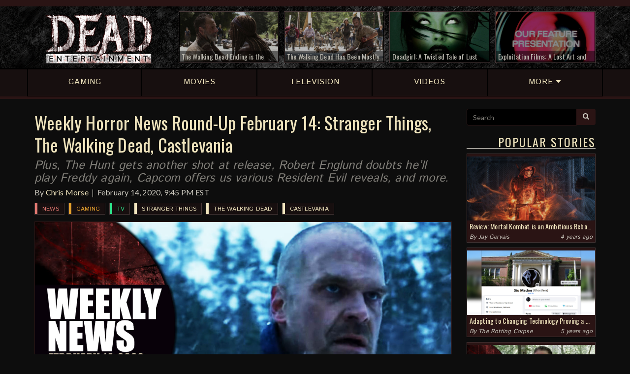

--- FILE ---
content_type: text/html; charset=UTF-8
request_url: https://deadentertainment.com/2020/02/14/weekly-horror-news-round-up-february-14-stranger-things-the-walking-dead-castlevania/
body_size: 12810
content:
<!DOCTYPE html>
		<html lang="en">
		<head>
			<meta charset="utf-8">
		<meta http-equiv="X-UA-Compatible" content="IE=edge">
		<meta name="viewport" content="user-scalable=no, width=device-width, initial-scale=1, maximum-scale=1">
		<link rel="icon" href="https://deadentertainment.com/favicon.ico" type="image/x-icon"/>
		<link rel="shortcut icon" href="https://deadentertainment.com/favicon.ico" type="image/x-icon"/>
			<meta name="twitter:card" content="summary_large_image" />
			<meta name="twitter:url" content="https://deadentertainment.com/2020/02/14/weekly-horror-news-round-up-february-14-stranger-things-the-walking-dead-castlevania/" />
			<meta name="twitter:title" content="Weekly Horror News Round-Up February 14: Stranger Things, The Walking Dead, Castlevania" />
			<meta name="twitter:description" content="Plus, The Hunt gets another shot at release, Robert Englund doubts he’ll play Freddy again, Capcom offers us various Resident Evil reveals, and more." />
			<meta name="twitter:image" content="https://deadentertainment.com/uploads/weekly-horror-news-round-up-february-14-2020-stranger-things-the-walking-dead-resident-evil-mm2xrs9891.jpg" />
			<meta property="fb:admins" content="545587778897904" />
			<meta property="og:title" content="Weekly Horror News Round-Up February 14: Stranger Things, The Walking Dead, Castlevania" />
			<meta property="og:type" content="website" />
			<meta property="og:url" content="https://deadentertainment.com/2020/02/14/weekly-horror-news-round-up-february-14-stranger-things-the-walking-dead-castlevania/" />
			<meta property="og:image" content="https://deadentertainment.com/uploads/weekly-horror-news-round-up-february-14-2020-stranger-things-the-walking-dead-resident-evil-fb-48i8i353fm.jpg" />
			<meta property="og:description" content="Plus, The Hunt gets another shot at release, Robert Englund doubts he’ll play Freddy again, Capcom offers us various Resident Evil reveals, and more." />
			<meta property="og:site_name" content="Dead Entertainment" />
			<title>Weekly Horror News Round-Up February 14: Stranger Things, The Walking Dead, Castlevania | Dead Entertainment</title>
			<meta name="description" content="Plus, The Hunt gets another shot at release, Robert Englund doubts he’ll play Freddy again, Capcom offers us various Resident Evil reveals, and more.">
			<meta name="author" content="Dead Entertainment">
			<meta name="google-site-verification" content="AvjkGtNeRDVmbifdqveU509pWtIHllu8caaCakb4zfM" />
			<meta name="msvalidate.01" content="9DD02D11CC3AA8F6B9CFBDB45EB571B1" />
			<link rel="canonical" href="https://deadentertainment.com/2020/02/14/weekly-horror-news-round-up-february-14-stranger-things-the-walking-dead-castlevania/">
			<meta http-equiv="Content-Security-Policy" content="upgrade-insecure-requests">
			<link href="https://deadentertainment.com/assets/styles/01-plugins/owlcarousel-2.2.1/owl.carousel.min.css" rel="stylesheet">
		<link href="https://deadentertainment.com/assets/styles/01-plugins/owlcarousel-2.2.1/owl.theme.default.min.css" rel="stylesheet">
		<link href="https://deadentertainment.com/assets/styles/app.css" rel="stylesheet">
		<!--[if lt IE 9]>
			<script src="https://oss.maxcdn.com/html5shiv/3.7.2/html5shiv.min.js"></script>
			<script src="https://oss.maxcdn.com/respond/1.4.2/respond.min.js"></script>
		<![endif]-->
		<!-- Global site tag (gtag.js) - Google Analytics -->
			<script async src="https://www.googletagmanager.com/gtag/js?id=UA-108396658-1"></script>
			<script>
			  window.dataLayer = window.dataLayer || [];
			  function gtag(){dataLayer.push(arguments);}
			  gtag('js', new Date());
			  gtag('config', 'UA-108396658-1');
			</script>
		</head>
		<body>
			<script>
				fbq('track', 'ViewContent');
			</script>
			<header>
			<div class="headerBar">
				<div class="topbar">
					<div class="container">
						<div class="row hidden-xs">
							<div class="col-md-3 col-sm-4 col-xs-3">
								<!--connect: 
								<a href="https://www.facebook.com/deadentertainment/" target="_blank">
									<i class="fa fa-facebook" aria-hidden="true"></i>
								</a>
								<a href="https://twitter.com/deadentsite" target="_blank">
									<i class="fa fa-twitter" aria-hidden="true"></i>
								</a>
								<a href="https://www.instagram.com/deadentertainment/" target="_blank">
									<i class="fa fa-instagram" aria-hidden="true"></i>
								</a>
								<a href="https://www.youtube.com/c/deadentertainment" target="_blank">
									<i class="fa fa-youtube" aria-hidden="true"></i>
								</a>
								<a href="https://twitch.tv/deadentertainmentsite" target="_blank">
									<i class="fa fa-twitch" aria-hidden="true"></i>
								</a>
								<a href="https://deadentertainment.com/feed/" target="_blank">
									<i class="fa fa-rss" aria-hidden="true"></i>
								</a>-->
							</div>
							<div class="col-md-9 col-sm-8 col-xs-9">
								<!--happening now: <a href="https://deadentertainment.com/the-walking-dead/">The Walking Dead</a> <a href="https://deadentertainment.com/scream/">Scream</a> <a href="https://deadentertainment.com/terrifier/">Terrifier</a>-->
							</div>
						</div>
					</div>
				</div>
				<div class="headerRow">
					<div class="container">
						<div class="row">
							<div class="col-md-3 col-sm-4 col-xs-12 mainLogo">
								<a href="https://deadentertainment.com">
									<img src="https://deadentertainment.com/assets/img/dead-entertainment.png" alt="Dead Entertainment" class="img-responsive" />
								</a>
							</div>
							<div class="col-md-9 col-sm-8 hidden-xs topArticles">
								<div class="row">
									<div class="col-lg-3 col-md-4 col-sm-6">
								<a href="https://deadentertainment.com/2020/09/10/the-walking-dead-ending-is-the-most-exciting-thing-about-the-show-since-it-began/"><div class="articleInner">
									<img src="https://deadentertainment.com/uploads/the-walking-dead-ending-excitement-88ol77m826.jpg" alt="" class="img-responsive">
									<div class="articleText">
										The Walking Dead Ending is the Most Exciting Thing About the Show Since It Began
									</div>
									<div class="articleOverlay"></div>
								</div></a>
							</div><div class="col-lg-3 col-md-4 col-sm-6">
								<a href="https://deadentertainment.com/2020/05/07/the-walking-dead-has-been-mostly-fine-lately-but-it-remains-a-missed-opportunity-for-amc/"><div class="articleInner">
									<img src="https://deadentertainment.com/uploads/the-walking-dead-tv-show-comic-series-reflection-amc-robert-kirkman-33mwq5yz47.jpg" alt="" class="img-responsive">
									<div class="articleText">
										The Walking Dead Has Been Mostly Fine Lately, But It Remains a Missed Opportunity for AMC
									</div>
									<div class="articleOverlay"></div>
								</div></a>
							</div><div class="col-lg-3 col-md-4 hidden-sm">
								<a href="https://deadentertainment.com/2020/02/24/deadgirl-a-twisted-tale-of-lust-and-true-love/"><div class="articleInner">
									<img src="https://deadentertainment.com/uploads/deadgirl-twisted-tale-of-lust-and-true-love-ijkz2506s5.jpg" alt="" class="img-responsive">
									<div class="articleText">
										Deadgirl: A Twisted Tale of Lust and "True" Love
									</div>
									<div class="articleOverlay"></div>
								</div></a>
							</div><div class="col-lg-3 hidden-md hidden-sm">
								<a href="https://deadentertainment.com/2020/02/13/exploitation-films-a-lost-art-and-genre-of-decades-past/"><div class="articleInner">
									<img src="https://deadentertainment.com/uploads/exploitation-films-tribute-a-lost-art-and-genre-of-decades-past-32u958y0k8.jpg" alt="" class="img-responsive">
									<div class="articleText">
										Exploitation Films: A Lost Art and Genre of Decades Past
									</div>
									<div class="articleOverlay"></div>
								</div></a>
							</div>
								</div>
							</div>
						</div>
					</div>
				</div>
			</div>
			<div class="mainNav">
				<div class="container">
					<div class="row">
						<a href="https://deadentertainment.com/gaming/" class="navLink"><div class="col-sm-15 col-xs-3 text-center">
							<div class="navInner">
								<span>GAMING</span>
							</div>
						</div></a>
						<a href="https://deadentertainment.com/movies/" class="navLink"><div class="col-sm-15 col-xs-3 text-center">
							<div class="navInner">
								<span>MOVIES</span>
							</div>
						</div></a>
						<a href="https://deadentertainment.com/tv/" class="navLink"><div class="col-sm-15 col-xs-3 text-center">
							<div class="navInner">
								<span class="hidden-xs">TELEVISION</span>
								<span class="visible-xs">TV</span>
							</div>
						</div></a>
						<a href="https://deadentertainment.com/videos/" class="navLink"><div class="col-sm-15 hidden-xs text-center">
							<div class="navInner">
								<span>VIDEOS</span>
							</div>
						</div></a>
						<a href="#" class="navLink moreLink"><div class="col-sm-15 col-xs-3 text-center">
							<div class="navInner">
								<span>MORE <i class="fa fa-caret-down" aria-hidden="true"></i></span>
							</div>
						</div></a>
					</div>
				</div>
			</div>
			<div class="subNav">
				<div class="container">
					<div class="row">
						<a href="https://deadentertainment.com/reviews/"><div class="col-sm-3 col-xs-12 text-center">
							Reviews
						</div></a>
						<a href="https://deadentertainment.com/features/"><div class="col-sm-3 col-xs-12 text-center">
							Features
						</div></a>
						<a href="https://deadentertainment.com/podcasts/"><div class="col-sm-3 col-xs-12 text-center">
							Podcasts
						</div></a>
						<a href="https://deadentertainment.com/the-rotting-corpse/"><div class="col-sm-3 col-xs-12 text-center">
							The Rotting Corpse
						</div></a>
						<a href="https://deadentertainment.com/videos/"><div class="col-xs-12 visible-xs text-center">
							Videos
						</div></a>
					</div>
				</div>
			</div>
		</header>
			<main>
				<div class="container">
					<div class="row">
						<div class="col-lg-9 col-md-8 col-sm-12 col-xs-12 mainBody">
							<!--<div class="visible-xs" style="width: 100%; text-align: center; padding-bottom: 10px">
					<a href="//CBS-AllAccess.qflm.net/c/1445789/617343/3065"><img src="//a.impactradius-go.com/display-ad/3065-617343" border="0" alt="" width="320" height="50"/></a><img height="0" width="0" src="//CBS-AllAccess.qflm.net/i/1445789/617343/3065" style="visibility:hidden;" border="0" />
				</div>-->
				<div style="text-align: center; padding-bottom: 5px">
					<div class="visible-lg">
						<div id="781112883">
							<script type="text/javascript">
								try {
									window._mNHandle.queue.push(function (){
										window._mNDetails.loadTag("781112883", "728x90", "781112883");
									});
								}
								catch (error) {}
							</script>
						</div>
					</div>
					<div class="hidden-lg">
						<div id="849814854">
							<script type="text/javascript">
								try {
									window._mNHandle.queue.push(function (){
										window._mNDetails.loadTag("849814854", "300x250", "849814854");
									});
								}
								catch (error) {}
							</script>
						</div>
					</div>
					<!--<div id="848965175">
						<script type="text/javascript">
							try {
								window._mNHandle.queue.push(function () {
									window._mNDetails.loadTag("848965175", "728x90", "848965175");
								});
							}
							catch (error) {}
						</script>
					</div>-->
				</div>
							<article>
								<div class="articleHeader">
									<h1>Weekly Horror News Round-Up February 14: Stranger Things, The Walking Dead, Castlevania</h1>
									<h2>Plus, The Hunt gets another shot at release, Robert Englund doubts he’ll play Freddy again, Capcom offers us various Resident Evil reveals, and more.</h2>
									<p>By <a href="https://deadentertainment.com/author/chris-morse/">Chris Morse</a><br class="visible-xs" /><time>February 14, 2020, 9:45 PM EST</time></p>
									<div class="tags">
										<div class="articleTag">
						<a href="https://deadentertainment.com/news/" class="mainTag tagNews">
							News
						</a>
					</div><div class="articleTag">
						<a href="https://deadentertainment.com/gaming/" class="mainTag tagGaming">
							Gaming
						</a>
					</div><div class="articleTag">
						<a href="https://deadentertainment.com/tv/" class="mainTag tagTV">
							TV
						</a>
					</div><div class="articleTag">
						<a href="https://deadentertainment.com/stranger-things/" class="mainTag">
							Stranger Things
						</a>
					</div><div class="articleTag">
						<a href="https://deadentertainment.com/the-walking-dead/" class="mainTag">
							The Walking Dead
						</a>
					</div><div class="articleTag">
						<a href="https://deadentertainment.com/castlevania/" class="mainTag">
							Castlevania
						</a>
					</div>
									</div>
								</div>
								<img src="https://deadentertainment.com/uploads/weekly-horror-news-round-up-february-14-2020-stranger-things-the-walking-dead-resident-evil-mm2xrs9891.jpg" alt="" class="img-responsive">
								
								
								<p>Welcome back to Dead Entertainment’s weekly horror news column for this February 14th edition. As usual, this easily-digestible round-up contains the latest news and notes, trailers, upcoming releases, and anything else we found fun or interesting throughout the week in horror. This Valentine’s Day brought us at least one very nice treat from the Netflix and <a href="https://deadentertainment.com/stranger-things/">Stranger Things</a> camp, but we’ll let you savor the moment for yourself down below. There are plenty of other goodies this week as well!</p><h3>Stranger Things<a href="https://youtu.be/oB2GYwbIAlM"></a></h3><div class="embed-responsive embed-responsive-16by9"><iframe width="560" height="314" class="embed-responsive-item" src="//www.youtube.com/embed/oB2GYwbIAlM" allowfullscreen="allowfullscreen" data-mce-fragment="1"></iframe></div><p>If there is one person we were wishing would be our Valentine, Netflix found him and made our day worth the wait right off the bat. The very first teaser trailer for <em>Stranger Things 4</em>, titled “From Russia with love…,” dropped this morning and answered our most burning question from the ending of the last season with the return of a fan-favorite: Jim Hopper. It’s a short and sweet, but it’s exactly what we wanted to see. With production on the new season still underway, we aren’t expecting the premiere until late this year or early next. At least we can rest easy knowing the fate of our special someone.</p><h3>The Walking Dead<a href="https://youtu.be/iHEsK5jdm_s"></a></h3><div class="embed-responsive embed-responsive-16by9"><iframe width="560" height="314" class="embed-responsive-item" src="//www.youtube.com/embed/iHEsK5jdm_s" allowfullscreen="allowfullscreen" data-mce-fragment="1"></iframe></div><p>AMC’s long-shambling <a href="https://deadentertainment.com/the-walking-dead/">The Walking Dead</a> returns on February 23rd, but this week brought us a variety of goodies to get us hyped and ready for it. First, we have the official mid-season teaser shown above, which has us anticipating some heart-wrenching moments ahead. A longer preview, featuring more footage and discussion from cast members and producers alike, also dropped online along with a more artistic (but cool nonetheless) “Stronger” teaser. You can find both of those below.<a href="https://youtu.be/xn84CFDI1SA"></a></p><div class="embed-responsive embed-responsive-16by9"><iframe width="560" height="314" class="embed-responsive-item" src="//www.youtube.com/embed/xn84CFDI1SA" allowfullscreen="allowfullscreen" data-mce-fragment="1"></iframe></div><div class="embed-responsive embed-responsive-16by9"><iframe width="560" height="314" class="embed-responsive-item" src="//www.youtube.com/embed/QNH2YF_NpRk" allowfullscreen="allowfullscreen" data-mce-fragment="1"></iframe></div><h3>The Walking Dead (Continued)</h3><p>On the video game side of the franchise, a new bundle has popped up on Steam in a partnership between Skybound Games and Skydance Interactive which brings together Telltale’s classic narrative-driven series and the new VR game, <em>The Walking Dead: Saints & Sinners</em>. You can grab up this 7-item bundle containing five complete games, along with Telltale’s <em>Michonne</em> miniseries and the <em>400 Days</em> DLC, on <a href="https://store.steampowered.com/bundle/13313/The_Walking_Dead__Ultimate_Steam_Bundle/" target="_blank" rel="noopener">Steam</a> for $121.43. That’s a 10% savings overall.</p><h3>Castlevania<a href="https://youtu.be/cYNGDUIBUhE"></a></h3><div class="embed-responsive embed-responsive-16by9"><iframe width="560" height="314" class="embed-responsive-item" src="//www.youtube.com/embed/cYNGDUIBUhE" allowfullscreen="allowfullscreen" data-mce-fragment="1"></iframe></div><p>Evil never stays buried, or so says the official trailer for <a href="https://deadentertainment.com/castlevania/">Castlevania</a> Season 3. The long-awaited continuation of the hit animated series arrives on March 5th and looks to be full of hellish delights, thanks in no small part to the remaining vampires who still seek to destroy humanity and all it stands for. The new season will consist of ten episodes and will be streaming only on Netflix.</p>[relatedArticle-0]<h3>The Hunt</h3><div class="embed-responsive embed-responsive-16by9"><iframe width="560" height="314" class="embed-responsive-item" src="//www.youtube.com/embed/sowGYbxTPgU" allowfullscreen="allowfullscreen" data-mce-fragment="1"></iframe></div><p>Remember that controversial Blumhouse movie that was pulled from release following politically-charged mass shootings last year? It was revealed this week that <a href="https://deadentertainment.com/the-hunt/">The Hunt</a> will be premiering after all on its new release date of March 13th. While the movie is a satire focusing on the political divide in our country, it needed a little time to sinner, but all systems are now a go with a little bit edgier marketing in tow. You can see for yourself on the new official poster included below. Of course you can also watch the latest trailer embedded above while you’re at it!</p><p><a data-fancybox="articleGallery" href="https://deadentertainment.com/uploads/weekly-horror-news-round-up-february-14-2020-stranger-things-the-walking-dead-resident-evil-01-f6nmd7b83x.jpg" style="outline: none !important"><img src="https://deadentertainment.com/uploads/weekly-horror-news-round-up-february-14-2020-stranger-things-the-walking-dead-resident-evil-01-f6nmd7b83x.jpg" alt="" class="img-responsive" /></a></p><h3>A Nightmare on Elm Street</h3><p>Horror icon Robert Englund may be as officially retired from the role of Freddy Krueger as he’s ever going to be. The star of the classic <a href="https://deadentertainment.com/a-nightmare-on-elm-street/">A Nightmare on Elm Street</a> series spoke to <a href="https://ew.com/movies/2020/02/13/robert-englund-freddy-krueger-a-nightmare-on-elm-street/" target="_blank" rel="noopener">EW</a> this week and revealed that he’s probably done with the hat and glove for good, although he’d be open to playing a smaller role if the franchise is ever rebooted. Oddly enough, should his comments prove to be accurate, his final on-screen appearance <a href="https://deadentertainment.com/2018/10/09/new-photos-episode-date-revealed-for-robert-englunds-freddy-krueger-appearance-on-the-goldbergs/">will have been on The Goldbergs</a>. How funny is that?</p><h3>True Terror with Robert Englund<a href="https://youtu.be/bTZJ6z4pO5Y"></a></h3><div class="embed-responsive embed-responsive-16by9"><iframe width="560" height="314" class="embed-responsive-item" src="//www.youtube.com/embed/bTZJ6z4pO5Y" allowfullscreen="allowfullscreen" data-mce-fragment="1"></iframe></div><p>The horror actor may be somewhat officially retired from playing Freddy, but that doesn’t mean he’s done with the scares quite yet. This week also brought us the official trailer for the Travel Channel’s <em>True Terror with Robert Englund</em>, which will feature six episodes exploring and sometimes debunking strange, supernatural-related stories from past American newspapers. The new series is set to debut on Wednesday, March 18th at 10 PM.</p><h3>Resident Evil</h3><p>This is another big year for Capcom’s long-running <a href="https://deadentertainment.com/resident-evil/">Resident Evil</a> franchise with the impending release of the <a href="https://deadentertainment.com/resident-evil-3/">Resident Evil 3</a> remake and its included multiplayer spinoff, <a href="https://deadentertainment.com/resident-evil-resistance/">Resident Evil Resistance</a>. On the <em>RE3</em> side, we have some (hairy!) new concept art for the titular villain, Nemesis, as well as new details on maps and Masterminds in the 4v1 multiplayer title. Excitingly, even though this game is of the non-canonical variety, Alex Wesker and Ozwell E. Spencer will be among those threatening to stop our survivors throughout matches. The two new locations teased are the Casino and Abandoned Park. Check out all of these new materials below!</p><p><a data-fancybox="articleGallery" href="https://deadentertainment.com/uploads/weekly-horror-news-round-up-february-14-2020-stranger-things-the-walking-dead-resident-evil-02-d80144q908.jpg" style="outline: none !important"><img src="https://deadentertainment.com/uploads/weekly-horror-news-round-up-february-14-2020-stranger-things-the-walking-dead-resident-evil-02-d80144q908.jpg" alt="" class="img-responsive" /></a></p><p><a data-fancybox="articleGallery" href="https://deadentertainment.com/uploads/weekly-horror-news-round-up-february-14-2020-stranger-things-the-walking-dead-resident-evil-03-8842371lbl.jpg" style="outline: none !important"><img src="https://deadentertainment.com/uploads/weekly-horror-news-round-up-february-14-2020-stranger-things-the-walking-dead-resident-evil-03-8842371lbl.jpg" alt="" class="img-responsive" /></a></p><p><a data-fancybox="articleGallery" href="https://deadentertainment.com/uploads/weekly-horror-news-round-up-february-14-2020-stranger-things-the-walking-dead-resident-evil-04-m45040t5ne.jpg" style="outline: none !important"><img src="https://deadentertainment.com/uploads/weekly-horror-news-round-up-february-14-2020-stranger-things-the-walking-dead-resident-evil-04-m45040t5ne.jpg" alt="" class="img-responsive" /></a></p><p><a data-fancybox="articleGallery" href="https://deadentertainment.com/uploads/weekly-horror-news-round-up-february-14-2020-stranger-things-the-walking-dead-resident-evil-05-999q96l11h.jpg" style="outline: none !important"><img src="https://deadentertainment.com/uploads/weekly-horror-news-round-up-february-14-2020-stranger-things-the-walking-dead-resident-evil-05-999q96l11h.jpg" alt="" class="img-responsive" /></a></p><h3>Resident Evil & Devil May Cry</h3><p>Some additional Capcom-related news warrants its own pit stop on this news round-up with the latest updates to the publisher's <a href="http://www.capcom.co.jp/ir/english/finance/million.html" target="_blank" rel="noopener">Platinum Titles</a> page. As of the end of 2019, the <a href="https://deadentertainment.com/resident-evil-2/">Resident Evil 2</a> remake has sold a whopping 5.8 million units, far ahead of the original’s 4.8 million mark that was surpassed <a href="https://deadentertainment.com/2019/12/11/resident-evil-2-remake-sales-surpass-original-new-jill-related-achievement-revealed/">early last December</a>. In the world of <a href="https://deadentertainment.com/devil-may-cry/">Devil May Cry</a>, the fifth mainline installment is now up to 3.1 million units sold, up from the 2.5 million mark disclosed last summer. All in all, Capcom was on fire last year and we expect 2020 will only continue that trend.</p><h3>Friday the 13th</h3><p>There’s no breaking news here, but franchise-alumnus-turned-lawyer Larry Zerner took to social media and broke down the latest happenings in the ongoing legal battle over the <a href="https://deadentertainment.com/friday-the-13th/">Friday the 13th</a> movie rights. Oral arguments were held this week and the actor offered a nice breakdown of each side’s case in a helpful <a href="https://deadentertainment.com/2019/06/04/larry-zerner-breaks-down-friday-the-13th-lawsuit-timeline-dangerous-appeal-arguments/" target="_blank" rel="noopener">Twitter thread</a>, which is a bit technical from a legal point of view. The big takeaway, however, is that a ruling should be made sometime in May or June. The possible verdicts include affirming Victor Miller’s previous win prior to the appeal (more likely), reversing that verdict and instead granting the rights to Sean Cunningham (less likely), or perhaps even sending the case back to the district court for a trial over certain specific legal details. Following this ruling, the matter could technically be taken up to the Supreme Court, but they are unlikely to even take it on (though that move would delay things until that determination was made). Our fingers are crossed in hopes that this will all be over soon!</p><h3>Creepshow</h3><p>After a record-breaking first-season showing on Shudder, <a href="https://deadentertainment.com/creepshow/">Creepshow</a> was quickly picked up for a second season with <em>The Walking Dead</em>’s Greg Nicotero remaining at the helm. However, the show’s titular mascot, the Creep, is getting a little bit of an upgrade of his own for this return. The special effects maven took to <a href="https://www.instagram.com/p/B8IZ5UoHvms/" target="_blank" rel="noopener">Instagram</a> earlier this week and offered a bit of a preview of what fans can expect from the newly upgraded creature. Check it out below!</p><div align="center">[blockquote-0]<script async="" src="//www.instagram.com/embed.js"></script></div><h3>Lucifer</h3><p>Sure, <a href="https://deadentertainment.com/lucifer/">Lucifer</a> Season 5 is going to be the last, but what if it wasn’t? There is a very real possibility the series could continue beyond its “final” season, and the interest is certainly there. According to <a href="https://deadline.com/2020/02/lucifer-season-6-renewal-talks-another-season-netflix-uncanceled-1202860123/" target="_blank" rel="noopener">Deadline</a>, there are ongoing talks between Netflix and Warner Bros. Television to bring the popular show back for a sixth season. Showrunners Ildy Modrovich and Joe Henderson, as well as key cast members, would all need to be locked down in new deals before this could happen, but the streaming giant certainly has the power to make this a reality. The tentatively-final season of <em>Lucifer</em> should arrive sometime this year. It will be broken up into two parts, each consisting of eight episodes. We’ll be sure to provide updates if we learn that Season 6 is going to be brought to life after all.</p><h3>Brahms: The Boy II<a href="https://youtu.be/ECPfXUW0zt8"></a></h3><div class="embed-responsive embed-responsive-16by9"><iframe width="560" height="314" class="embed-responsive-item" src="//www.youtube.com/embed/ECPfXUW0zt8" allowfullscreen="allowfullscreen" data-mce-fragment="1"></iframe></div><p>This week also brought us a brand-new trailer for <em>Brahms: The Boy II</em>, which is the upcoming sequel to 2016’s <em>The Boy</em>. Written by Stacey Menear and directed by William Brent Bell, the follow-up has a new family moving into the ghost house and discovering the eerie, lifelike doll, Brahms. The film stars Katie Holmes, Christopher Convery, Owain Yeoman, Ralph Ineson, Anjali Jay, and Joely Collins, and is set to be released in theaters on February 21st.</p><h3>Dracula</h3><p>Netflix and the BBC’s <a href="https://deadentertainment.com/dracula/">Dracula</a> limited series (read <a href="https://deadentertainment.com/2020/01/10/review-netflixs-dracula-has-plenty-of-flavor-but-leaves-a-bitter-aftertaste/">our review</a>) may not yet be put to rest. Star Claes Bang, who played the titular vampire, recently spoke to <a href="https://www.radiotimes.com/news/tv/2020-02-13/dracula-series-two-resurrection/" target="_blank" rel="noopener">Radio Times</a> and expressed interest in doing another miniseries if creators Steven Moffat and Mark Gatiss are up to the task. Dracula, after all, has always been about resurrection and that’s exactly what could happen should there be interest in pursuing a follow-up to this year’s story. Nothing is for sure, but the interest is there so you never know what could happen. We’ll definitely be keeping our eyes on this one.</p><hr /><p>There is always plenty happening in the world of horror, so be sure to drop in next week for our next news round-up and remember to visit throughout the week for original content and other major news discussion as it happens. Stay tuned!</p>
								
								<div class="share">
									<div class="input-group">
										<input type="text" class="form-control" id="shareLink" value="https://deadentertainment.com/2020/02/14/weekly-horror-news-round-up-february-14-stranger-things-the-walking-dead-castlevania/" readonly="readonly">
										<span class="input-group-btn">
											<button class="btn btn-de btn-share" data-clipboard-target="#shareLink">
												<i class="fa fa-clipboard" aria-hidden="true"></i> Share
											</button>
										</span>
									</div>
									<span class="copyText">Link copied</span>
								</div>
								<div class="articleSocial">
									<span class="related">Connect with Dead Entertainment:</span>
									<a href="https://www.facebook.com/deadentertainment/" target="_blank"><button class="btn btn-de btn-share facebook">
										<i class="fa fa-facebook" aria-hidden="true"></i> Facebook
									</button></a><a href="https://twitter.com/deadentsite" target="_blank"><button class="btn btn-de btn-share twitter">
										<i class="fa fa-twitter" aria-hidden="true"></i> Twitter
									</button></a><a href="https://www.instagram.com/deadentertainment/" target="_blank"><button class="btn btn-de btn-share instagram">
										<i class="fa fa-instagram" aria-hidden="true"></i> Instagram
									</button></a><a href="https://www.youtube.com/c/deadentertainment" target="_blank"><button class="btn btn-de btn-share youtube">
										<i class="fa fa-youtube" aria-hidden="true"></i> YouTube
									</button></a><a href="https://twitch.tv/deadentertainmentsite" target="_blank"><button class="btn btn-de btn-share twitch">
										<i class="fa fa-twitch" aria-hidden="true"></i> Twitch
									</button></a>
								</div>
								<div class="row">
						<div class="col-xs-12">
							<center>
								<div id="amzn-assoc-ad-aa26c712-84e2-4ff1-8dfc-34560fb74338"></div><script async src="//z-na.amazon-adsystem.com/widgets/onejs?MarketPlace=US&adInstanceId=aa26c712-84e2-4ff1-8dfc-34560fb74338"></script>
							</center>
						</div>
					</div>
								<div class="author">
								<h3>About the Author</h3>
								<div class="row">
									<div class="col-sm-3 col-xs-3">
										<a href="https://deadentertainment.com/author/chris-morse/">
											<img src="https://deadentertainment.com/uploads/chris-de-0b39564j4m.png" alt="Chris Morse Photograph" class="img-responsive">
										</a>
									</div>
									<div class="col-sm-9 col-xs-9 authorBio">
										<h4><a href="https://deadentertainment.com/author/chris-morse/">Chris Morse</a></h4>
										<p>Programmer by day, writer by night. Having grown up surrounded by plenty of horror movies and video games, it only made sense for Chris to combine all of these passions into one place: Dead Entertainment. Whether he's working on designs, tinkering with the platform, or just writing up the latest horror news, he's sure to be hard at work keeping the wheels turning on this website no matter what time of day it is. When not coding or gaming, you can find him donning a Cheesehead and heading to the Midwest to cheer on his favorite NFL team, the Green Bay Packers. #GoPackGo</p>
									</div>
								</div>
							</div>
								<div class="moreReading">
									<h3>More Reading</h3>
							<a href="https://deadentertainment.com/2020/11/07/weekly-horror-news-round-up-november-7-the-walking-dead-friday-the-13th-the-game-ghostbusters-afterlife/"><div class="articleLink">
								<div class="row">
									<div class="col-sm-3 col-xs-12">
										<img src="https://deadentertainment.com/uploads/weekly-horror-news-november-7-the-walking-dead-f13-the-game-ghostbusters-afterlife-lego-m98m7q4gui.jpg" alt="" class="img-responsive">
									</div>
									<div class="col-sm-9 col-xs-12">
										<h2>Weekly Horror News Round-Up November 7: The Walking Dead, Friday the 13th: The Game, Ghostbusters: Afterlife</h2>
										<p>Plus, Hulu pulls the plug on Castle Rock, the Resident Evil film reboot adds to its cast, Demon's Souls get a fancy character creator, and more.</p>
										<!--<p class="readMore">Read More</p>-->
									</div>
								</div>
							</div></a><a href="https://deadentertainment.com/2020/09/19/weekly-horror-news-round-up-september-19-resident-evil-stranger-things-demons-souls/"><div class="articleLink">
								<div class="row">
									<div class="col-sm-3 col-xs-12">
										<img src="https://deadentertainment.com/uploads/weekly-horror-news-september-19-resident-evil-village-stranger-things-demons-souls-b1648i1y9v.jpg" alt="" class="img-responsive">
									</div>
									<div class="col-sm-9 col-xs-12">
										<h2>Weekly Horror News Round-Up September 19: Resident Evil, Stranger Things, Demon's Souls</h2>
										<p>Plus, check out the full trailer for Scare Me, Blumhouse and Amazon pull back the curtain on 4 movies, Scream 5 gets another star, and more.</p>
										<!--<p class="readMore">Read More</p>-->
									</div>
								</div>
							</div></a><a href="https://deadentertainment.com/2020/03/07/weekly-horror-news-round-up-march-7-resident-evil-3-lucifer-stranger-things/"><div class="articleLink">
								<div class="row">
									<div class="col-sm-3 col-xs-12">
										<img src="https://deadentertainment.com/uploads/weekly-horror-news-round-up-march-7-resident-evil-3-lucifer-stranger-things-75t6u41d28.jpg" alt="" class="img-responsive">
									</div>
									<div class="col-sm-9 col-xs-12">
										<h2>Weekly Horror News Round-Up March 7: Resident Evil 3, Lucifer, Stranger Things</h2>
										<p>Plus, the first teaser for What We Do in the Shadows Season 2 is here, the Antebellum trailer debuts, a classic Castlevania heads to mobile, and more.</p>
										<!--<p class="readMore">Read More</p>-->
									</div>
								</div>
							</div></a><a href="https://deadentertainment.com/2020/01/31/weekly-horror-news-round-up-january-31-the-walking-dead-the-witcher-mortal-kombat/"><div class="articleLink">
								<div class="row">
									<div class="col-sm-3 col-xs-12">
										<img src="https://deadentertainment.com/uploads/weekly-horror-news-round-up-january-31-the-walking-dead-the-witcher-mortal-kombat-99247285ey.jpg" alt="" class="img-responsive">
									</div>
									<div class="col-sm-9 col-xs-12">
										<h2>Weekly Horror News Round-Up January 31: The Walking Dead, The Witcher, Mortal Kombat</h2>
										<p>Plus, A Quiet Place Part II teases a surprising return, The Lost Boys gets another go at The CW, The Stand adds a cast member, and more.</p>
										<!--<p class="readMore">Read More</p>-->
									</div>
								</div>
							</div></a>
								</div>
								
							</article>
						</div>
						<div class="col-lg-3 col-md-4 hidden-sm hidden-xs sideContent">
					<form class="searchForm">
						<div class="input-group">
							<input type="text" class="form-control" name="search" placeholder="Search" value="">
							<span class="input-group-btn">
								<button class="btn btn-de" type="submit"><i class="fa fa-search" aria-hidden="true"></i></button>
							</span>
						</div>
						<input type="hidden" name="refine" id="searchCheck" value="off">
					</form>
					<!--<div class="row adBox">
						<div class="col-xs-12 text-center" style="padding-top: 20px">
							<a href="//CBS-AllAccess.qflm.net/c/1445789/652725/3065"><img src="//a.impactradius-go.com/display-ad/3065-652725" border="0" alt="" width="250" height="208"/></a><img height="0" width="0" src="//CBS-AllAccess.qflm.net/i/1445789/652725/3065" style="visibility:hidden;" border="0" />
						</div>
					</div>-->
					<h3>Popular Stories</h3>
					<div class="panel">
							<a href="https://deadentertainment.com/2021/04/25/review-mortal-kombat-is-an-ambitious-reboot-but-definitely-not-flawless/">
								<img src="https://deadentertainment.com/uploads/mortal-kombat-film-reboot-review-50sw57ti2q.jpg" alt="" class="img-responsive">
								<div class="headline">
									Review: Mortal Kombat is an Ambitious Reboot, but Definitely Not Flawless
								</div>
								<div class="desc">
									Simon McQuoid offers a notable effort that fans of the series should be satisfied enough with.
								</div>
							</a>
							<div class="info">
								By <a href="https://deadentertainment.com/author/jay-gervais/">Jay Gervais</a>
								<div class="pull-right">4 years ago</div>
							</div>
						</div><div class="panel">
							<a href="https://deadentertainment.com/2020/11/12/changing-technology-proving-a-challenge-for-aging-ghostface-killer/">
								<img src="https://deadentertainment.com/uploads/the-rotting-corpse-aging-ghostface-struggling-to-adapt-to-modern-technology-2ms5u00093.jpg" alt="" class="img-responsive">
								<div class="headline">
									Adapting to Changing Technology Proving a Challenge for Aging "Ghostface" Killer
								</div>
								<div class="desc">
									The timeless adage about teaching old dogs new tricks has never been more applicable to the slasher than it is right now.
								</div>
							</a>
							<div class="info">
								By <a href="https://deadentertainment.com/the-rotting-corpse/">The Rotting Corpse</a>
								<div class="pull-right">5 years ago</div>
							</div>
						</div><div class="panel">
							<a href="https://deadentertainment.com/2020/11/07/weekly-horror-news-round-up-november-7-the-walking-dead-friday-the-13th-the-game-ghostbusters-afterlife/">
								<img src="https://deadentertainment.com/uploads/weekly-horror-news-november-7-the-walking-dead-f13-the-game-ghostbusters-afterlife-lego-m98m7q4gui.jpg" alt="" class="img-responsive">
								<div class="headline">
									Weekly Horror News Round-Up November 7: The Walking Dead, Friday the 13th: The Game, Ghostbusters: Afterlife
								</div>
								<div class="desc">
									Plus, Hulu pulls the plug on Castle Rock, the Resident Evil film reboot adds to its cast, Demon's Souls get a fancy character creator, and more.
								</div>
							</a>
							<div class="info">
								By <a href="https://deadentertainment.com/author/chris-morse/">Chris Morse</a>
								<div class="pull-right">5 years ago</div>
							</div>
						</div><div class="panel">
							<a href="https://deadentertainment.com/2020/11/05/self-proclaimed-mass-murderer-already-demanding-body-recount-after-reports-of-low-casualty-rate/">
								<img src="https://deadentertainment.com/uploads/the-rotting-corpse-self-proclaimed-mass-murderer-demands-body-recount-h817nbut53.jpg" alt="" class="img-responsive">
								<div class="headline">
									Self-Proclaimed Mass Murderer Already Demanding Body Recount After Reports of Low Casualty Rate
								</div>
								<div class="desc">
									This disturbed psychopath isn’t convinced he only slayed five people.
								</div>
							</a>
							<div class="info">
								By <a href="https://deadentertainment.com/the-rotting-corpse/">The Rotting Corpse</a>
								<div class="pull-right">5 years ago</div>
							</div>
						</div>
					<!--<h3>Giveaways</h3>
					<div class="panel">
						<a href="https://deadentertainment.com/2017/12/01/slash-the-halls-facebook-giveaway/">
							<img src="https://deadentertainment.com/uploads/slash-the-halls-facebook-giveaway-2cqd4467q4.png" alt="Dead Entertainment Slash the Halls Facebook Giveaway" class="img-responsive">
							<div class="headline">
								Slash the Halls Facebook Giveaway
							</div>
						</a>
					</div>
					<div class="panel">
						<a href="https://deadentertainment.com/2017/12/04/slash-the-halls-twitter-giveaway/">
							<img src="https://deadentertainment.com/uploads/slash-the-halls-twitter-giveaway-824o1c9m18.png" alt="Dead Entertainment Slash the Halls Facebook Giveaway" class="img-responsive">
							<div class="headline">
								Slash the Halls Twitter Giveaway
							</div>
						</a>
					</div>-->
					<h3>Latest Reviews</h3>
							<div class="reviewBox">
								<a href="https://deadentertainment.com/2021/04/25/review-mortal-kombat-is-an-ambitious-reboot-but-definitely-not-flawless/">
							<div class="review">
								<div class="title">
									<div class="pull-right">
										6.5
									</div>
									Mortal Kombat
								</div>
								<p>Simon McQuoid offers a notable effort that fans of the series should be satisfied enough with.</p>
								<span>4 years ago</span>
							</div>
						</a><a href="https://deadentertainment.com/2020/07/22/ju-on-origins-season-1-review-a-fascinating-beginning-heavy-on-the-macabre/">
							<div class="review">
								<div class="title">
									<div class="pull-right">
										7.5
									</div>
									JU-ON: Origins Season 1
								</div>
								<p>Despite some boundary-pushing moments, this latest series from Netflix is full of genuine scares.</p>
								<span>5 years ago</span>
							</div>
						</a><a href="https://deadentertainment.com/2020/07/21/review-bloodstained-curse-of-the-moon-2-once-again-delivers-retro-castlevania-style-goodness/">
							<div class="review">
								<div class="title">
									<div class="pull-right">
										8.5
									</div>
									Bloodstained: Curse of the Moon 2
								</div>
								<p>Koji Igarashi and Inti Creates keep the past alive in this latest 8-bit delve into the Bloodstained world.</p>
								<span>5 years ago</span>
							</div>
						</a><a href="https://deadentertainment.com/2020/07/02/the-last-of-us-part-ii-review-a-brutal-depressing-masterpiece/">
							<div class="review">
								<div class="title">
									<div class="pull-right">
										9.5
									</div>
									The Last of Us Part II
								</div>
								<p>There is no room for catharsis in this grim world where violence begets violence and vengeance comes at a heavy price.</p>
								<span>5 years ago</span>
							</div>
						</a>
								<a href="https://deadentertainment.com/reviews/">
									<div class="more">
										More Reviews
									</div>
								</a>
							</div>
					<h3>Latest Videos</h3>
							<div class="mediaBox">
								<a data-fancybox="video" href="https://deadentertainment.com/2020/07/03/dead-beats-unsolved-mysteries-theme-by-gary-malkin-and-michael-boyd/" data-article="https://deadentertainment.com/2020/07/03/dead-beats-unsolved-mysteries-theme-by-gary-malkin-and-michael-boyd/" data-link="https://www.youtube.com/embed/StW7pXa85Lc" data-text="Dead Beats: “Unsolved Mysteries Theme” by Gary Malkin and Michael Boyd">
							<div class="video">
								<img src="https://deadentertainment.com/uploads/dead-beats-unsolved-mysteries-theme-gary-malkin-michael-boyd-m9l21425v6.jpg" alt="" class="img-responsive">
								<div class="title">
									Dead Beats: “Unsolved Mysteries Theme” by Gary Malkin and Michael Boyd
								</div>
								<div class="arrow">
									<i class="fa fa-play"></i>
								</div>
							</div>
						</a><a data-fancybox="video" href="https://deadentertainment.com/2020/06/11/resident-evil-8-showcased-at-playstation-5-reveal-event/" data-article="https://deadentertainment.com/2020/06/11/resident-evil-8-showcased-at-playstation-5-reveal-event/" data-link="https://www.youtube.com/embed/dRpXEc-EJow" data-text="Resident Evil 8 Showcased at PlayStation 5 Reveal Event">
							<div class="video">
								<img src="https://deadentertainment.com/uploads/resident-evil-8-village-playstation-5-reveal-trailer-9s434052hq.jpg" alt="" class="img-responsive">
								<div class="title">
									Resident Evil 8 Showcased at PlayStation 5 Reveal Event
								</div>
								<div class="arrow">
									<i class="fa fa-play"></i>
								</div>
							</div>
						</a><a data-fancybox="video" href="https://deadentertainment.com/2020/01/16/resident-evil-3s-new-nemesis-trailer-gives-fans-plenty-to-be-excited-about/" data-article="https://deadentertainment.com/2020/01/16/resident-evil-3s-new-nemesis-trailer-gives-fans-plenty-to-be-excited-about/" data-link="https://www.youtube.com/embed/0TN3l5BQ5E4" data-text="Resident Evil 3’s New Nemesis Trailer Gives Fans Plenty to be Excited About">
							<div class="video">
								<img src="https://deadentertainment.com/uploads/resident-evil-3-remake-nemesis-trailer-things-to-be-excited-about-782t665fgb.jpg" alt="" class="img-responsive">
								<div class="title">
									Resident Evil 3’s New Nemesis Trailer Gives Fans Plenty to be Excited About
								</div>
								<div class="arrow">
									<i class="fa fa-play"></i>
								</div>
							</div>
						</a><a data-fancybox="video" href="https://deadentertainment.com/2020/01/08/enter-keyhouse-in-first-official-trailer-for-locke-key/" data-article="https://deadentertainment.com/2020/01/08/enter-keyhouse-in-first-official-trailer-for-locke-key/" data-link="https://www.youtube.com/embed/_EonRi0yQOE" data-text="Enter Keyhouse in First Official Trailer for Locke &amp; Key">
							<div class="video">
								<img src="https://deadentertainment.com/uploads/netflix-locke-and-key-series-official-trailer-123f348166.jpg" alt="" class="img-responsive">
								<div class="title">
									Enter Keyhouse in First Official Trailer for Locke & Key
								</div>
								<div class="arrow">
									<i class="fa fa-play"></i>
								</div>
							</div>
						</a><a data-fancybox="video" href="https://deadentertainment.com/2020/01/06/marvel-goes-horror-in-official-trailer-for-the-new-mutants/" data-article="https://deadentertainment.com/2020/01/06/marvel-goes-horror-in-official-trailer-for-the-new-mutants/" data-link="https://www.youtube.com/embed/W_vJhUAOFpI" data-text="Marvel Goes Horror in Official Trailer for The New Mutants">
							<div class="video">
								<img src="https://deadentertainment.com/uploads/the-new-mutants-marvel-official-trailer-3hu2340339.jpg" alt="" class="img-responsive">
								<div class="title">
									Marvel Goes Horror in Official Trailer for The New Mutants
								</div>
								<div class="arrow">
									<i class="fa fa-play"></i>
								</div>
							</div>
						</a><a data-fancybox="video" href="https://deadentertainment.com/2020/01/03/netflix-releases-final-trailer-for-dracula-limited-series/" data-article="https://deadentertainment.com/2020/01/03/netflix-releases-final-trailer-for-dracula-limited-series/" data-link="https://www.youtube.com/embed/c-b2HXpbg7U" data-text="Netflix Releases Final Trailer for Dracula Limited Series">
							<div class="video">
								<img src="https://deadentertainment.com/uploads/netflix-final-trailer-dracula-limited-series-january-4th-22980480ao.jpg" alt="" class="img-responsive">
								<div class="title">
									Netflix Releases Final Trailer for Dracula Limited Series
								</div>
								<div class="arrow">
									<i class="fa fa-play"></i>
								</div>
							</div>
						</a>
								<a href="https://deadentertainment.com/videos/">
									<div class="more">
										More Videos
									</div>
								</a>
							</div>
				</div>
					</div>
				</div>
			</main>
			<footer>
			<div class="container">
				<div class="row">
					<div class="col-sm-3 col-xs-12 logoRow">
						<a href="https://deadentertainment.com">
							<img src="https://deadentertainment.com/assets/img/dead-entertainment-footer.png" alt="Dead Entertainment" class="img-responsive">
						</a>
					</div>
					<div class="col-sm-9 col-xs-12 linksRow">
						<a href="https://deadentertainment.com/gaming/">Gaming</a> | <a href="https://deadentertainment.com/movies/">Movies</a> | <a href="https://deadentertainment.com/tv/">TV</a><span class="hidden-xs"> | </span><div class="visible-xs"></div><a href="https://deadentertainment.com/videos/">Videos</a> | <a href="https://deadentertainment.com/reviews/">Reviews</a> | <a href="https://deadentertainment.com/features/">Features</a><span class="hidden-md hidden-sm hidden-xs"> | </span><div class="hidden-lg"></div><a href="https://deadentertainment.com/the-rotting-corpse/">The Rotting Corpse</a> | <a href="https://deadentertainment.com/about/">About</a> | <a href="https://deadentertainment.com/contact/">Contact</a>
					</div>
				</div>
				<hr class="hidden-xs">
				<div class="row">
					<div class="col-sm-6 col-xs-12 copyright">
						© 2026 <a href="http://valeremedia.com" target="_blank">Valere Media LLC</a>. All Rights Reserved<br>
						<a href="https://deadentertainment.com/terms/">Terms of Use</a> | <a href="https://deadentertainment.com/privacy/">Privacy Policy</a>
					</div>
					<div class="col-sm-6 col-xs-12 socialRight">
						<a href="https://www.facebook.com/deadentertainment/" target="_blank">
							<i class="fa fa-facebook" aria-hidden="true"></i>
						</a>
						<a href="https://twitter.com/deadentsite" target="_blank">
							<i class="fa fa-twitter" aria-hidden="true"></i>
						</a>
						<a href="https://www.instagram.com/deadentertainment/" target="_blank">
							<i class="fa fa-instagram" aria-hidden="true"></i>
						</a>
						<a href="https://www.youtube.com/c/deadentertainment" target="_blank">
							<i class="fa fa-youtube" aria-hidden="true"></i>
						</a>
						<a href="https://twitch.tv/deadentertainmentsite" target="_blank">
							<i class="fa fa-twitch" aria-hidden="true"></i>
						</a>
						<a href="https://deadentertainment.com/feed/" target="_blank">
							<i class="fa fa-rss" aria-hidden="true"></i>
						</a>
					</div>
				</div>
			</div>
		</footer>
			
			<script src="https://code.jquery.com/jquery-3.2.1.min.js" integrity="sha256-hwg4gsxgFZhOsEEamdOYGBf13FyQuiTwlAQgxVSNgt4=" crossorigin="anonymous"></script>
		<script src="https://code.jquery.com/jquery-migrate-1.4.1.min.js" integrity="sha256-SOuLUArmo4YXtXONKz+uxIGSKneCJG4x0nVcA0pFzV0=" crossorigin="anonymous"></script>
		<script src="https://deadentertainment.com/assets/styles/01-plugins/bootstrap-3.3.7/javascripts/bootstrap.min.js"></script>
		<script src="https://deadentertainment.com/assets/styles/01-plugins/fancybox/js/core.js"></script>
		<script src="https://deadentertainment.com/assets/styles/01-plugins/fancybox/js/media.js"></script>
		<script src="https://deadentertainment.com/assets/styles/01-plugins/fancybox/js/fullscreen.js"></script>
		<script src="https://deadentertainment.com/assets/styles/01-plugins/fancybox/js/guestures.js"></script>
		<!--<script src="https://deadentertainment.com/assets/scripts/imagesloaded.pkgd.min.js"></script>
		<script src="https://deadentertainment.com/assets/scripts/masonry.pkgd.min.js"></script>-->
		<script>var siteURL = 'https://deadentertainment.com';</script>
		<script src="https://deadentertainment.com/assets/scripts/app.js"></script>
		<script src="https://deadentertainment.com/assets/styles/01-plugins/owlcarousel-2.2.1/owl.carousel.min.js"></script>
		<script src="https://deadentertainment.com/assets/scripts/slider.js"></script>
			<script src="https://deadentertainment.com/assets/scripts/clipboard.min.js"></script>
			<script src="https://deadentertainment.com/assets/scripts/article.js"></script>
		</body>
		</html>